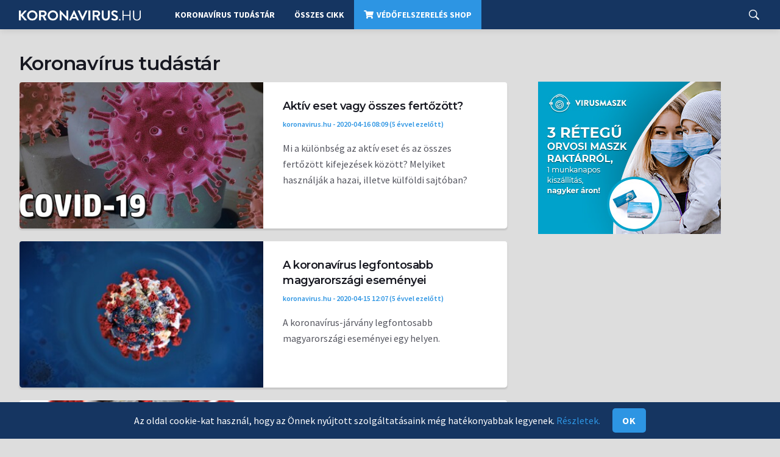

--- FILE ---
content_type: text/html; charset=UTF-8
request_url: https://koronavirus.hu/kategoria/koronavirus-tudastar?page=4&per-page=5
body_size: 5357
content:
<!DOCTYPE html>
<html lang="hu-HU">
    <head>
        <meta charset="UTF-8">
        <meta http-equiv="X-UA-Compatible" content="IE=edge">
        <meta name="viewport" content="width=device-width, initial-scale=1">
                <!-- iOS -->
<link rel="apple-touch-icon" sizes="57x57" href="/images/favicons/apple-icon-57x57.png">
<link rel="apple-touch-icon" sizes="60x60" href="/images/favicons/apple-icon-60x60.png">
<link rel="apple-touch-icon" sizes="72x72" href="/images/favicons/apple-icon-72x72.png">
<link rel="apple-touch-icon" sizes="76x76" href="/images/favicons/apple-icon-76x76.png">
<link rel="apple-touch-icon" sizes="114x114" href="/images/favicons/apple-icon-114x114.png">
<link rel="apple-touch-icon" sizes="120x120" href="/images/favicons/apple-icon-120x120.png">
<link rel="apple-touch-icon" sizes="144x144" href="/images/favicons/apple-icon-144x144.png">
<link rel="apple-touch-icon" sizes="152x152" href="/images/favicons/apple-icon-152x152.png">
<link rel="apple-touch-icon" sizes="180x180" href="/images/favicons/apple-icon-180x180.png">

<!-- generics -->
<link rel="icon" type="image/png" sizes="192x192" href="/images/favicons/android-icon-192x192.png">
<link rel="icon" type="image/png" sizes="32x32" href="/images/favicons/favicon-32x32.png">
<link rel="icon" type="image/png" sizes="96x96" href="/images/favicons/favicon-96x96.png">
<link rel="icon" type="image/png" sizes="16x16" href="/images/favicons/favicon-16x16.png">

<!-- Windows 8 IE 10-->
<meta name="msapplication-TileColor" content="#2D95E3">
<meta name="msapplication-TileImage" content="/images/favicons/ms-icon-144x144.png">
<meta name="theme-color" content="#2D95E3">        
<!--https://koronavirus.hu/kategoria/koronavirus-tudastar?page=4&per-page=5-->
        <link rel="shortcut icon" type="image/x-icon" href="https://koronavirus.hu/images/favicons/favicon.ico" id="favicon">
        <title>Koronavírus tudástár 4. oldal | Koronavirus.hu</title>
        <link rel="stylesheet" type="text/css" href="https://cdn.jsdelivr.net/npm/cookieconsent@3/build/cookieconsent.min.css" />
        <meta property="og:description" content="Alapvető információk a SARS-CoV-2 vírusról és a COVID-19 betegségről. 4. oldal">
<meta property="og:image" content="https://euimg.shardimage.com/WrMW4Gsj/s-b4:wDE-P4SlkD4c9oBHTNbtfn8aCN3AMT4_30/w:700/i/26">
<meta name="description" content="Alapvető információk a SARS-CoV-2 vírusról és a COVID-19 betegségről. 4. oldal">
<meta name="csrf-param" content="_csrf-frontend">
<meta name="csrf-token" content="72qoTez1Ii_bLQmDGyzFyF1kPcwCibDXBVRp0UZIX_KsR-t1tLBhSZ9MPNtURZyBGgdUv0PIyphzFz7pcRwYwg==">

<meta property="og:type" content="website">
<meta property="og:url" content="https://koronavirus.hu/kategoria/koronavirus-tudastar?page=4&amp;per-page=5">
<meta property="og:title" content="Koronavírus tudástár 4. oldal | Koronavirus.hu">
<meta property="og:site_name" content="Koronavirus.hu">
<link href="https://cdnjs.cloudflare.com/ajax/libs/font-awesome/5.12.1/css/all.min.css" rel="stylesheet">
<link href="/assets/2/2f6e92b064/5c7271c2/css/bootstrap.css" rel="stylesheet">
<link href="/assets/2/2f6e92b064/18f5c01b/css/deus.min.css" rel="stylesheet">
<link href="/assets/2/2f6e92b064/18f5c01b/css/font-icons.min.css" rel="stylesheet">
<link href="/assets/2/2f6e92b064/18f5c01b/css/cookie-consent.css" rel="stylesheet">
<link href="/assets/2/2f6e92b064/ecd639cf/css/sweetalert.css" rel="stylesheet">
<link href="/assets/2/2f6e92b064/54ab4c7a/css/default.css" rel="stylesheet">
<script src="https://www.googletagmanager.com/gtag/js?id=G-2F0NKJZXPH" async></script>
<script>  window.dataLayer = window.dataLayer || [];
  function gtag(){dataLayer.push(arguments);}
  gtag('js', new Date());
  gtag('config', 'G-2F0NKJZXPH');
</script>    </head>
    <body class=" style-default style-rounded">
        <!-- Google Tag Manager (noscript) -->
<noscript><iframe src="https://www.googletagmanager.com/ns.html?id=G-2F0NKJZXPH" height="0" width="0" style="display:none;visibility:hidden"></iframe></noscript>
<!-- End Google Tag Manager (noscript) -->        <div class="content-overlay"></div>
        
<!-- Sidenav -->
<header class="sidenav" id="sidenav">

    <!-- close -->
    <div class="sidenav__close">
        <button class="sidenav__close-button" id="sidenav__close-button" aria-label="close sidenav">
            <i class="ui-close sidenav__close-icon"></i>
        </button>
    </div>

    <!-- Nav -->
    <nav class="sidenav__menu-container">
        <div class="sidenav__logo">
            <a href="/"><img src="/images/logo-koronavirus_hu.svg" alt="Koronavirus.hu"></a>        </div>
        <ul class="sidenav__menu" role="menubar">
                            <li>
                    <a class="sidenav__menu-url" href="https://koronavirus.hu/kategoria/koronavirus-tudastar">Koronavírus tudástár</a>                </li>
                        <li>
                <a class="sidenav__menu-url" href="/osszes-cikk">Összes cikk</a>            </li>
            <li>
                <a class="sidenav__menu-url" href="https://virusmaszk.hu/?utm_source=koronavirus&amp;utm_campaign=virusmaszk&amp;utm_medium=link&amp;utm_content=shop" target="_blank"><i class="fas fa-shopping-cart"></i>Védőfelszerelés shop</a>            </li>
        </ul>
    </nav>

    <div class="socials sidenav__socials socials--rounded">
        <a class="social social-facebook" href="https://www.facebook.com/koronavirus.hu" aria-label="facebook" target="_blank"><i class="ui-facebook"></i></a>        <a class="social social-facebook-group" href="https://www.facebook.com/groups/koronavirusmagyarorszagon" aria-label="facebook-group" target="_blank"><img class="fb-group-img" src="/images/icons/facebook-group-icon.svg" alt=""></a>        <a class="social social-twitter" href="https://twitter.com/koronavirushu" aria-label="twitter" target="_blank"><i class="ui-twitter"></i></a>        <a class="social social-rss" href="/rss" aria-label="rss" target="_blank"><i class="ui-rss"></i></a>        <a class="social social-youtube" href="https://www.youtube.com/koronavirushungary" aria-label="youtube" target="_blank"><i class="ui-youtube"></i></a>        <a class="social social-linkedin" href="https://www.linkedin.com/company/koronavirus/" aria-label="linkedin" target="_blank"><i class="ui-linkedin"></i></a>        <a class="social social-tiktok" href="https://www.tiktok.com/@koronavirus.hu" aria-label="tiktok" target="_blank"><img class="tiktok-img" src="/images/icons/tiktok-icon.svg" alt=""></a>    </div>
</header> <!-- end sidenav -->        <main class="main oh" id="main">
            <!-- Navigation -->
<header class="nav">

    <div class="nav__holder nav--sticky">
        <div class="container relative">
            <div class="flex-parent">
                <!-- Side Menu Button -->
                <button class="nav-icon-toggle d-block d-lg-none" id="nav-icon-toggle" aria-label="Open side menu">
                    <span class="nav-icon-toggle__box">
                        <span class="nav-icon-toggle__inner"></span>
                    </span>
                </button>
                <!-- Logo -->
                <a class="navbar-logo" href="/"><img class="logo__img" src="/images/logo-koronavirus-white_hu.svg" srcset="/images/logo-koronavirus-white_hu.svg 1x, /images/logo-koronavirus-white_hu.svg 2x" alt="Koronavirus.hu"></a>                <!-- Nav-wrap -->
                <nav class="flex-child nav__wrap d-none d-lg-block">
                    <ul class="nav__menu">
                                                    <li>
                                <a href="https://koronavirus.hu/kategoria/koronavirus-tudastar">Koronavírus tudástár</a>                            </li>
                                                <li>
                            <a href="/osszes-cikk">Összes cikk</a>                        </li>
                        <li>
                            <a class="webshop-class" href="https://virusmaszk.hu/?utm_source=koronavirus&amp;utm_campaign=virusmaszk&amp;utm_medium=link&amp;utm_content=shop" target="_blank"><i class="fas fa-shopping-cart"></i>Védőfelszerelés shop</a>                        </li>
                    </ul> <!-- end menu -->
                </nav> <!-- end nav-wrap -->
                <!-- Nav Right -->
                <div class="nav__right">
                    <!-- Search -->
                    <div class="nav__right-item nav__search">
                        <a href="#" class="nav__search-trigger" id="nav__search-trigger">
                            <i class="ui-search nav__search-trigger-icon"></i>
                        </a>
                        <div class="nav__search-box" id="nav__search-box">
                            <form class="nav__search-form" id="nav-search" action="/kereses ">
                                <input type="text" name="term" id="nav-search-term" placeholder="Keresés..." class="nav__search-input" maxlength="50">
                                <button type="submit" class="search-button btn btn-lg btn-color btn-button">
                                    <i class="ui-search nav__search-icon"></i>
                                </button>
                            </form>
                        </div>
                    </div>
                </div> <!-- end nav right -->
            </div> <!-- end flex-parent -->
        </div> <!-- end container -->
    </div>
</header> <!-- end navigation -->

            <div class="d-block d-lg-none d-xl-none">
                <div class="container">
    <div class="trending-now">
        <span class="trending-now__label">
          <i class="fas fa-exclamation"></i>
        </span>
        <div class="newsticker marquee">
            <ul class="newsticker__list">
                <li class="newsticker__item"><a id="marquee" href="https://virusmaszk.hu/?utm_source=koronavirus&utm_campaign=virusmaszk&utm_medium=link&utm_content=shop" target='_blank' class="newsticker__item-url">Védőfelszerelés shop »</a></li>
            </ul>
        </div>
        <!--        <div class="newsticker-buttons">-->
        <!--            <button class="newsticker-button newsticker-button--prev" id="newsticker-button--prev" aria-label="next article"><i class="ui-arrow-left"></i></button>-->
        <!--            <button class="newsticker-button newsticker-button--next" id="newsticker-button--next" aria-label="previous article"><i class="ui-arrow-right"></i></button>-->
        <!--        </div>-->
    </div>
</div>            </div>
            <div class="container">
                            </div>

            

<div class="main-container container" id="main-container">
    <h1>Koronavírus tudástár</h1>
    <!-- Content -->
    <div class="row">
        <!-- Posts -->
        <div class="col-lg-8 blog__content mb-72">
            <section class="section">
                        <div id="w0" class="list-view">
<div data-key="293">
<article class="entry card post-list">
    <div class="entry__img-holder post-list__img-holder card__img-holder" style="background-image: url(https://euimg.shardimage.com/WrMW4Gsj/s-b4:Ttyjc_DD_RMNAVeNnv3BkDzsTVNO3KNz30/w:500_c:lfit/i/152)">
        <a class="thumb-url" href="https://koronavirus.hu/aktiv-eset-vagy-osszes-fertozott"></a>        <img class="entry_img d-none" src="https://euimg.shardimage.com/WrMW4Gsj/s-b4:Ttyjc_DD_RMNAVeNnv3BkDzsTVNO3KNz30/w:500_c:lfit/i/152" alt="Aktív eset vagy összes fertőzött?">    </div>

    <div class="entry__body post-list__body card__body">
        <div class="entry__header">
            <h2 class="entry__title">
                <a href="https://koronavirus.hu/aktiv-eset-vagy-osszes-fertozott">Aktív eset vagy összes fertőzött?</a>            </h2>
            <ul class="entry__meta after-tag">
                <li class="entry__meta-author no-hover no-text-transform">
                    koronavirus.hu - 2020-04-16 08:09 (5 évvel ezelőtt)                </li>
            </ul>
        </div>
        <div class="entry__excerpt">
            <p>Mi a különbség az aktív eset és az összes fertőzött kifejezések között? Melyiket használják a hazai, illetve külföldi sajtóban?</p>
        </div>
    </div>
</article>




</div>
<div data-key="279">
<article class="entry card post-list">
    <div class="entry__img-holder post-list__img-holder card__img-holder" style="background-image: url(https://euimg.shardimage.com/WrMW4Gsj/s-b4:MnayO6fcv1MvHmZpLiRmYYc7bWcydrI730/w:500_c:lfit/i/135)">
        <a class="thumb-url" href="https://koronavirus.hu/a-koronavirus-legfontosabb-magyarorszagi-esemenyei"></a>        <img class="entry_img d-none" src="https://euimg.shardimage.com/WrMW4Gsj/s-b4:MnayO6fcv1MvHmZpLiRmYYc7bWcydrI730/w:500_c:lfit/i/135" alt="A koronavírus legfontosabb magyarországi eseményei">    </div>

    <div class="entry__body post-list__body card__body">
        <div class="entry__header">
            <h2 class="entry__title">
                <a href="https://koronavirus.hu/a-koronavirus-legfontosabb-magyarorszagi-esemenyei">A koronavírus legfontosabb magyarországi eseményei</a>            </h2>
            <ul class="entry__meta after-tag">
                <li class="entry__meta-author no-hover no-text-transform">
                    koronavirus.hu - 2020-04-15 12:07 (5 évvel ezelőtt)                </li>
            </ul>
        </div>
        <div class="entry__excerpt">
            <p>A koronavírus-járvány legfontosabb magyarországi eseményei egy helyen.</p>
        </div>
    </div>
</article>




</div>
<div data-key="9">
<article class="entry card post-list">
    <div class="entry__img-holder post-list__img-holder card__img-holder" style="background-image: url(https://euimg.shardimage.com/WrMW4Gsj/s-b4:Zbn719ra-7Dl4StISxUt6Cel5atlufvX30/w:500_c:lfit/i/13)">
        <a class="thumb-url" href="https://koronavirus.hu/mit-kell-tudni-a-sars-cov-2-virusrol"></a>        <img class="entry_img d-none" src="https://euimg.shardimage.com/WrMW4Gsj/s-b4:Zbn719ra-7Dl4StISxUt6Cel5atlufvX30/w:500_c:lfit/i/13" alt="Mit kell tudni a SARS-CoV-2 vírusról?">    </div>

    <div class="entry__body post-list__body card__body">
        <div class="entry__header">
            <h2 class="entry__title">
                <a href="https://koronavirus.hu/mit-kell-tudni-a-sars-cov-2-virusrol">Mit kell tudni a SARS-CoV-2 vírusról?</a>            </h2>
            <ul class="entry__meta after-tag">
                <li class="entry__meta-author no-hover no-text-transform">
                    koronavirus.hu - 2020-04-14 16:20 (5 évvel ezelőtt)                </li>
            </ul>
        </div>
        <div class="entry__excerpt">
            <p>Az elmúlt időszakban nem telt el úgy nap, hogy ne hallottuk volna az alábbiakat: SARS-CoV-2, COVID-19, koronavírus, de pontosan mit is jelentenek ezek?</p>
        </div>
    </div>
</article>




</div>
<div data-key="10">
<article class="entry card post-list">
    <div class="entry__img-holder post-list__img-holder card__img-holder" style="background-image: url(https://euimg.shardimage.com/WrMW4Gsj/s-b4:0D2pJenwJvi1WKnJc5f8XvaBwovQPakl30/w:500_c:lfit/i/23)">
        <a class="thumb-url" href="https://koronavirus.hu/covid-19-a-legfontosabb-informaciok"></a>        <img class="entry_img d-none" src="https://euimg.shardimage.com/WrMW4Gsj/s-b4:0D2pJenwJvi1WKnJc5f8XvaBwovQPakl30/w:500_c:lfit/i/23" alt="COVID-19: A legfontosabb információk">    </div>

    <div class="entry__body post-list__body card__body">
        <div class="entry__header">
            <h2 class="entry__title">
                <a href="https://koronavirus.hu/covid-19-a-legfontosabb-informaciok">COVID-19: A legfontosabb információk</a>            </h2>
            <ul class="entry__meta after-tag">
                <li class="entry__meta-author no-hover no-text-transform">
                    koronavirus.hu - 2020-04-14 16:10 (5 évvel ezelőtt)                </li>
            </ul>
        </div>
        <div class="entry__excerpt">
            <p>Az elmúlt hónapokban a COVID-19 lett az egyik legkeresettebb kifejezés, ha Ön is több információt akar szerezni a témával kapcsolatban, olvassa el cikkünket.</p>
        </div>
    </div>
</article>




</div>
<div data-key="12">
<article class="entry card post-list">
    <div class="entry__img-holder post-list__img-holder card__img-holder" style="background-image: url(https://euimg.shardimage.com/WrMW4Gsj/s-b4:tFjIOHl0X8OKaA6tc19WJwPWgfK0WMg430/w:500_c:lfit/i/30)">
        <a class="thumb-url" href="https://koronavirus.hu/hogyan-vedekezhetunk-a-koronavirus-ellen"></a>        <img class="entry_img d-none" src="https://euimg.shardimage.com/WrMW4Gsj/s-b4:tFjIOHl0X8OKaA6tc19WJwPWgfK0WMg430/w:500_c:lfit/i/30" alt="Hogyan védekezhetünk a koronavírus ellen?">    </div>

    <div class="entry__body post-list__body card__body">
        <div class="entry__header">
            <h2 class="entry__title">
                <a href="https://koronavirus.hu/hogyan-vedekezhetunk-a-koronavirus-ellen">Hogyan védekezhetünk a koronavírus ellen?</a>            </h2>
            <ul class="entry__meta after-tag">
                <li class="entry__meta-author no-hover no-text-transform">
                    koronavirus.hu - 2020-04-14 15:00 (5 évvel ezelőtt)                </li>
            </ul>
        </div>
        <div class="entry__excerpt">
            <p>Megelőzéssel és gyakori kézmosással. Sokat segít, ha úgy tekintünk a kezünkre mintha fertőzött lenne. Akkor is kézmosás nélkül nyúlnánk bele a szemünkbe?</p>
        </div>
    </div>
</article>




</div>
<nav id="w1"><ul class="pagination"><li class="pagination__page prev"><a class="pagination__page" href="/kategoria/koronavirus-tudastar?page=3&amp;per-page=5" data-page="2"><i class="ui-arrow-left"></i></a></li>
<li class="pagination__page"><a class="pagination__page" href="/kategoria/koronavirus-tudastar?page=2&amp;per-page=5" data-page="1">2</a></li>
<li class="pagination__page"><a class="pagination__page" href="/kategoria/koronavirus-tudastar?page=3&amp;per-page=5" data-page="2">3</a></li>
<li class="pagination__page pagination__page pagination__page--current"><a class="pagination__page" href="/kategoria/koronavirus-tudastar?page=4&amp;per-page=5" data-page="3">4</a></li>
<li class="pagination__page"><a class="pagination__page" href="/kategoria/koronavirus-tudastar?page=5&amp;per-page=5" data-page="4">5</a></li>
<li class="pagination__page next"><a class="pagination__page" href="/kategoria/koronavirus-tudastar?page=5&amp;per-page=5" data-page="4"><i class="ui-arrow-right"></i></a></li></ul></nav></div>            </section>
        </div>

        <!-- Sidebar -->
        <aside class="col-lg-4 sidebar sidebar--right">
            <a href="https://virusmaszk.hu/?utm_source=koronavirus.hu&utm_campaign=virusmaszk&utm_medium=banner" target="_blank"><img src="/images/virusmaszk-300X250.jpg" alt="Virusmaszk"></a>
                                </aside>
    </div>
</div>

            
<!-- Footer -->
<footer class="footer footer--dark">
    <div class="container">
        <div class="footer__widgets">
            <div class="row">

                <div class="col-lg-3 col-md-6">
                    <aside class="widget widget-logo">
                        <a href="/"><img class="logo__img-big" src="/images/logo-koronavirus-white_hu.svg" srcset="/images/logo-koronavirus-white_hu.svg 1x, /images/logo-koronavirus-white_hu.svg 2x" alt="Koronavirus.hu"></a>                        <p class="copyright">
                            Hírek, információk a koronavírusról, hiteles forrásokból
                        </p>
                        <div class="socials socials--large socials--rounded mb-24">
                            <a class="social social-facebook" href="https://www.facebook.com/koronavirus.hu" aria-label="facebook" target="_blank"><i class="ui-facebook"></i></a>                            <a class="social social-facebook-group" href="https://www.facebook.com/groups/koronavirusmagyarorszagon" aria-label="facebook-group" target="_blank"><img class="fb-group-img" src="/images/icons/facebook-group-icon.svg" alt=""></a>                            <a class="social social-twitter" href="https://twitter.com/koronavirushu" aria-label="twitter" target="_blank"><i class="ui-twitter"></i></a>                            <a class="social social-rss" href="/rss" aria-label="rss" target="_blank"><i class="ui-rss"></i></a>                            <a class="social social-youtube" href="https://www.youtube.com/koronavirushungary" aria-label="youtube" target="_blank"><i class="ui-youtube"></i></a>                            <a class="social social-linkedin" href="https://www.linkedin.com/company/koronavirus/" aria-label="linkedin" target="_blank"><i class="ui-linkedin"></i></a>                            <a class="social social-tiktok" href="https://www.tiktok.com/@koronavirus.hu" aria-label="tiktok" target="_blank"><img class="tiktok-img" src="/images/icons/tiktok-icon.svg" alt=""></a>                            <a class="social social-instagram" href="https://www.instagram.com/koronavirus.hu/" aria-label="instagram" target="_blank"><i class="ui-instagram"></i></a>
                        </div>
                    </aside>
                </div>

                <div class="col-lg-4 col-md-6">
                    <aside class="widget widget_nav_menu">
                        <h4 class="widget-title">Rólunk</h4>
                        <ul>
                            <li><a href="/impresszum">Impresszum</a></li>
                            <li><a href="/cookie-szabalyzat">Cookie szabályzat</a></li>
                            <li><a href="/adatkezelesi-tajekoztato">Adatkezelési tájékoztató</a></li>
                            <li><a href="/felhasznalasi-feltetelek">Felhasználási feltételek</a></li>
                            <li><a href="/a-koronavirushu-rol">A koronavirus.hu-ról</a></li>
                            <li><a href="/kapcsolat">Kapcsolat</a></li>
                        </ul>
                    </aside>
                </div>
                <div class="col-lg-4 col-md-6">
                    <aside class="widget widget_nav_menu">
                        <h4 class="widget-title">Nyilatkozat</h4>
                        <p style="font-size: 16px;">A koronavirus.hu oldal célja ellenőrzött, hiteles információk összegyűjtése a koronavírus-járvánnyal kapcsolatban. 
                        Oldalunk nem azonos a Miniszterelnöki Kabinetiroda (1014 Budapest, Színház utca 1.) által kiadott, 
                        www.koronavirus.gov.hu internetes honlappal. <a href="/a-koronavirushu-rol" target="_blank">Bővebb információ »</a></p>
                    </aside>
                </div>


                <div class="col-lg-5 col-md-6">
                                    </div>

            </div>
        </div>
    </div> <!-- end container -->
</footer> <!-- end footer -->
<div class="footer-bottom pt-3 pb-3 text-center copyright-text">
    <div class="container">
        <p class="mb-0">©2026 <a href="/">Koronavirus.hu</a> Minden jog fenntartva!</p>
    </div>
</div>

            <div id="back-to-top">
                <a href="#top" aria-label="Go to top"><i class="ui-arrow-up"></i></a>
            </div>
        </main>
                <script src="https://unpkg.com/ionicons@5.0.0/dist/ionicons.js"></script>
        
<div class="cookie-consent">
    <div class="cookie-text">
        Az oldal cookie-kat használ, hogy az Önnek nyújtott szolgáltatásaink még hatékonyabbak legyenek. <a href="/cookie-szabalyzat">Részletek.</a>    </div>
    <div class="button-wrap">
        <button type="button" id="cookie-consent-accept" class="btn btn-primary cookie-btn">Ok</button>    </div>
</div>


        <script src="/assets/2/2f6e92b064/95fd8fc9/jquery.js"></script>
<script src="/assets/2/2f6e92b064/27f4c3a4/yii.js"></script>
<script src="/assets/2/2f6e92b064/5c7271c2/js/bootstrap.bundle.js"></script>
<script src="/assets/2/2f6e92b064/a62c010d/javascripts/md5.js"></script>
<script src="/assets/2/2f6e92b064/a62c010d/javascripts/wwdh.js"></script>
<script src="/assets/2/2f6e92b064/18f5c01b/js-dist/vendor.min.js"></script>
<script src="/assets/2/2f6e92b064/18f5c01b/js-dist/app.min.js"></script>
<script src="/assets/2/2f6e92b064/ecd639cf/js/sweetalert-dev.js"></script>
<script src="/assets/2/2f6e92b064/54ab4c7a/js/default.js"></script>
<script>jQuery(function ($) {

    $('#nav-search').submit(function () {
        var term = $.trim($('#nav-search-term').val());
        if (term.length >= 3) {
            return true;
        } else {
            swal({
                title: "",
                text: "Kérjük minimum 3 karaktert adjon meg",
                icon: "error"
            });
            return false;
        }

    });

});</script>    </body>
</html>


--- FILE ---
content_type: text/css;charset=UTF-8
request_url: https://koronavirus.hu/assets/2/2f6e92b064/18f5c01b/css/cookie-consent.css
body_size: 202
content:
/*
To change this license header, choose License Headers in Project Properties.
To change this template file, choose Tools | Templates
and open the template in the editor.
*/
/* 
    Created on : 2020. júl. 29., 9:44:01
    Author     : hejjagyorgy
*/

div.cookie-consent {
    background-color: #153561;
}

button.cookie-btn {
    background-color: #2D95E3;
    padding: 0.5rem 1rem;
    font-size: 16px;
}

.cookie-btn:hover {
    background-color: #277ebf;
}

div.cookie-text {
    color: #fff;
    font-size: 16px;
}

.cookie-text a {
    transition: 0.15s;
}

.cookie-text a:hover{
    color: #fff;
}

--- FILE ---
content_type: image/svg+xml
request_url: https://koronavirus.hu/images/icons/facebook-group-icon.svg
body_size: 3315
content:
<?xml version="1.0" encoding="utf-8"?>
<!-- Generator: Adobe Illustrator 23.1.1, SVG Export Plug-In . SVG Version: 6.00 Build 0)  -->
<svg version="1.1" id="icon" xmlns="http://www.w3.org/2000/svg" xmlns:xlink="http://www.w3.org/1999/xlink" x="0px" y="0px"
	 viewBox="0 0 198.4 198.4" style="enable-background:new 0 0 198.4 198.4;" xml:space="preserve">
<style type="text/css">
	.st0{fill:#4C76BE;}
	.st1{fill:#FFFFFF;}
</style>
<g>
	<circle class="st0" cx="99.2" cy="99.2" r="99.2"/>
	<g>
		<g>
			<path class="st1" d="M125.8,107.9c1.7,0.7,3.3,1.4,5,2.1c0.8,0.3,1.1,0.9,1.3,1.7c0.4,1.9,0.1,3.8-0.4,5.6
				c-0.3,1.4-1,1.9-2.4,2.1c-0.4,0.1-0.8,0.3-1.2,0.6c-0.3,0.2-0.6,0.5-0.9,0.8c3.5,1.5,7,3.1,10.6,4.9c1.7,0.9,3.2,2,4.5,3.3
				l1.2,1.2v5.8c9.3,0,18.6,0,28,0c-0.8-5.3-4-8.4-8.9-10.2c-3.2-1.2-6.3-2.5-9.4-3.9c-0.9-0.4-1.5-1.3-2.3-1.9
				c-0.3-0.3-0.8-0.5-1.2-0.6c-1.4-0.2-2.1-0.7-2.4-2.1c-0.4-1.8-0.8-3.7-0.4-5.6c0.2-0.8,0.5-1.4,1.3-1.7c1.7-0.7,3.4-1.4,5-2.1
				c1.3-0.5,1.3-1,0.9-2.3c-1.4-4.1-2.5-8.2-2.9-12.6c-0.2-2.8-0.2-5.6-0.8-8.3h-0.1c-0.1-0.3-0.1-0.5-0.2-0.8
				c-1.2-4.8-6.3-7.4-10.6-7.7c0,0-0.1,0-0.1,0c-0.3,0-0.6,0-1,0c-1.8,0.3-3.3,1.4-5,1.9c-2.2,0.7-3.6,2.7-4.5,4.9
				c-1.2,3.2-1,6.5-1.2,9.8c-0.3,4.4-1.4,8.5-2.9,12.6C124.5,106.9,124.6,107.3,125.8,107.9z"/>
			<path class="st1" d="M56.8,130.3l1.3-1.2c1.2-1.1,2.6-2.1,4.5-3.1l1.3-0.7c1.9-1,3.7-2,5.6-2.9c1-0.5,2.1-0.9,3.1-1.3
				c-0.2-0.6-0.4-1.2-0.6-1.8c-0.2-0.8-0.4-1.6-1.4-1.8c-0.3-0.1-0.6-0.5-0.6-0.8c-0.2-1.5-0.4-3-0.5-4.5c0-0.3,0.1-0.7,0.4-1
				c1.3-1.5,2.1-3.2,2.3-5.1c0.2-1,0.7-1.9,1-2.9c0.4-1.3,0.7-2.6,1-3.9c0.1-0.5,0-1,0.1-1.5c0.1-0.7,0.1-1.3-0.8-1.5
				c-0.2-0.1-0.4-0.6-0.4-1c0-2.1,0-4.2,0-6.3c0-1.3,0-2.6-0.1-3.9c-0.2-2.5-1.6-4.2-3.5-5.7c-2.7-2.2-5.7-4.2-9.1-4
				c-0.1,0-0.1,0-0.2,0c-0.1,0-0.1,0-0.2,0c-3.4-0.3-6.4,1.8-9.1,4c-1.8,1.5-3.3,3.2-3.5,5.7c-0.1,1.3-0.1,2.6-0.1,3.9
				c0,2.1,0,4.2,0,6.3c0,0.3-0.2,0.9-0.4,1c-0.9,0.3-0.9,0.8-0.8,1.5c0.1,0.5,0,1,0.1,1.5c0.3,1.3,0.6,2.6,1,3.9
				c0.3,1,0.8,1.9,1,2.9c0.3,2,1,3.7,2.4,5.1c0.2,0.3,0.4,0.7,0.4,1c-0.1,1.5-0.3,3-0.5,4.5c0,0.3-0.4,0.7-0.6,0.8
				c-1,0.2-1.2,1-1.4,1.8c-0.3,1-0.7,2.1-1.1,3.1c-0.1,0.3-0.4,0.6-0.7,0.8c-1.8,0.8-3.6,1.5-5.4,2.2c-1.9,0.8-3.8,1.6-5.7,2.5
				c-1.9,0.9-3.8,2-5.7,3c-1.1,0.6-2.2,1.3-3,2.1v3.3c10,0,19.9,0,29.9,0L56.8,130.3L56.8,130.3L56.8,130.3L56.8,130.3z"/>
		</g>
		<path class="st1" d="M136,129.5c-6.6-3.4-13.4-6.2-20.2-8.8c-0.5-0.2-1.1-0.6-1.3-1c-0.6-1.2-0.9-2.5-1.3-3.9
			c-0.3-0.8-0.5-1.6-1.4-2c-0.2-0.1-0.5-0.6-0.5-0.9c0-3-0.6-6.2,1.6-8.8c0.1-0.1,0.1-0.2,0.1-0.3c1.2-2.6,1.4-5.7,3.1-8.1
			c0-0.1,0-0.1,0.1-0.2c0.2-1.9,0.4-3.7,0.6-5.6c0-0.2-0.2-0.6-0.4-0.7c-0.9-0.3-0.9-1.1-0.9-1.8c0-3.7,0-7.3,0-11
			c0-2.1-0.6-4-2.2-5.5c-1.8-1.6-3.7-3.2-5.6-4.8c-0.9-0.8-1-1.4-0.1-2.2c0.4-0.4,0.9-0.6,1.3-0.9c-0.1-0.1-0.2-0.3-0.3-0.4
			c-0.6,0-1.2-0.1-1.7,0c-2.1,0.3-4.2,0.6-6.2,1.1c-3.9,0.9-7.7,2.1-10.9,4.8c-2.2,1.8-3.9,3.9-4.1,6.8c-0.1,1.5-0.1,3.1-0.1,4.6
			c0,2.5,0,5,0,7.5c0,0.4-0.2,1.1-0.5,1.2c-1,0.3-1,1-0.9,1.8c0.1,0.6,0,1.2,0.1,1.8c0.4,1.6,0.7,3.1,1.2,4.7c0.3,1.2,1,2.2,1.2,3.4
			c0.4,2.3,1.2,4.4,2.8,6.1c0.3,0.3,0.5,0.8,0.4,1.2c-0.1,1.8-0.3,3.6-0.6,5.4c-0.1,0.4-0.4,0.9-0.7,0.9c-1.2,0.3-1.4,1.2-1.7,2.1
			c-0.4,1.2-0.8,2.5-1.3,3.7c-0.1,0.4-0.5,0.8-0.9,0.9c-2.1,0.9-4.3,1.8-6.4,2.7c-2.3,1-4.6,1.9-6.8,2.9c-2.3,1.1-4.5,2.3-6.8,3.5
			c-1.3,0.7-2.6,1.5-3.6,2.5v3.9c26.1,0,52.3,0,78.4,0V132C138.4,131,137.3,130.1,136,129.5z"/>
	</g>
</g>
</svg>


--- FILE ---
content_type: image/svg+xml
request_url: https://koronavirus.hu/images/icons/tiktok-icon.svg
body_size: 2867
content:
<?xml version="1.0" encoding="utf-8"?>
<!-- Generator: Adobe Illustrator 23.1.1, SVG Export Plug-In . SVG Version: 6.00 Build 0)  -->
<svg version="1.1" id="icon" xmlns="http://www.w3.org/2000/svg" xmlns:xlink="http://www.w3.org/1999/xlink" x="0px" y="0px"
	 viewBox="0 0 198.4 198.4" style="enable-background:new 0 0 198.4 198.4;" xml:space="preserve">
<style type="text/css">
	.st0{fill:#FF0B53;}
	.st1{fill:#00F0E9;}
	.st2{fill:#FFFFFF;}
</style>
<g>
	<circle cx="99.2" cy="99.2" r="99.2"/>
	<g>
		<g>
			<path class="st0" d="M140.5,67c-11.6,0-21-9.4-21-21h-15.8v61.1c0,7.1-5.8,12.9-12.9,12.9c-7.1,0-12.9-5.8-12.9-12.9
				c0-7.1,5.8-12.9,12.9-12.9c1.3,0,2.8,0.2,4,0.6V78.7c-1.3-0.2-2.7-0.3-4-0.3c-15.8,0-28.7,12.8-28.7,28.7
				c0,15.8,12.8,28.7,28.7,28.7c15.8,0,28.7-12.8,28.7-28.7V74.7c5.7,4.7,13.1,7.5,21,7.5V67z"/>
			<path class="st1" d="M136.1,62.6c-11.6,0-21-9.4-21-21H99.2v61.1c0,7.1-5.8,12.9-12.9,12.9c-7.1,0-12.9-5.8-12.9-12.9
				c0-7.1,5.8-12.9,12.9-12.9c1.3,0,2.8,0.2,4,0.6V74.2c-1.3-0.2-2.7-0.3-4-0.3c-15.8,0-28.7,12.8-28.7,28.7
				c0,15.8,12.8,28.7,28.7,28.7c15.8,0,28.7-12.8,28.7-28.7V70.3c5.7,4.7,13.1,7.5,21,7.5V62.6z"/>
			<path class="st2" d="M136.1,66.5c-5.1-1.1-9.5-4-12.5-8.1c-4.1-3-7-7.4-8.1-12.5h-11.8v61.1c0,7.1-5.8,12.9-12.9,12.9
				c-4.7,0-8.8-2.5-11.1-6.3c-3.8-2.2-6.3-6.4-6.3-11.1c0-7.1,5.8-12.9,12.9-12.9c1.3,0,2.8,0.2,4,0.6V78.4
				c-15.6,0.2-28.2,13-28.2,28.6c0,6.8,2.4,13,6.3,17.9c4.9,3.9,11.1,6.3,17.9,6.3c15.8,0,28.7-12.8,28.7-28.7V70.3
				c5.7,4.7,13.1,7.5,21,7.5V66.5z"/>
		</g>
		<polygon class="st2" points="57.7,139.6 71.6,139.6 70.3,143.5 66.7,143.5 66.7,158.1 62.2,158.1 62.2,143.5 57.7,143.5 		"/>
		<polygon class="st2" points="94.6,139.6 108.5,139.6 107.2,143.5 103.6,143.5 103.6,158.1 99.1,158.1 99.1,143.5 94.6,143.5 		"/>
		<rect x="72.4" y="145.7" class="st2" width="4.6" height="12.4"/>
		<circle class="st2" cx="74.7" cy="141.6" r="2.3"/>
		<polygon class="st2" points="87.5,149.4 87.4,149.3 93.1,143.5 87.6,143.5 83.4,147.7 83.4,139.6 78.8,139.6 78.8,158.1 
			83.4,158.1 83.4,153.5 84.6,152.2 84.6,152.2 88.8,158.1 93.8,158.1 		"/>
		<polygon class="st2" points="135,149.4 134.9,149.3 140.6,143.5 135.1,143.5 130.9,147.7 130.9,139.6 126.4,139.6 126.4,158.1 
			130.9,158.1 130.9,153.5 132.1,152.2 132.1,152.2 136.3,158.1 141.3,158.1 		"/>
		<path class="st2" d="M116,142.9c-4.3,0-7.8,3.5-7.8,7.8c0,4.3,3.5,7.8,7.8,7.8c4.3,0,7.8-3.5,7.8-7.8
			C123.7,146.3,120.3,142.9,116,142.9z M116,154.5c-2.1,0-3.8-1.7-3.8-3.8c0-2.1,1.7-3.8,3.8-3.8c2.1,0,3.8,1.7,3.8,3.8
			C119.8,152.8,118.1,154.5,116,154.5z"/>
		<g>
			<path class="st1" d="M108.2,150.6c0-4,3.1-7.4,7-7.7c-0.3,0-0.5,0-0.8,0c-4.3,0-7.8,3.5-7.8,7.8c0,4.3,3.5,7.8,7.8,7.8
				c0.3,0,0.5,0,0.8,0C111.3,158,108.2,154.7,108.2,150.6z"/>
		</g>
		<g>
			<path class="st0" d="M117.2,142.9c-0.2,0-0.4,0-0.6,0c4,0.3,7.2,3.7,7.2,7.8c0,4.1-3.2,7.4-7.2,7.8c0.2,0,0.4,0,0.6,0
				c4.3,0,7.8-3.5,7.8-7.8C125,146.3,121.5,142.9,117.2,142.9z"/>
		</g>
	</g>
</g>
</svg>


--- FILE ---
content_type: image/svg+xml
request_url: https://koronavirus.hu/images/logo-koronavirus_hu.svg
body_size: 4278
content:
<svg id="logo" xmlns="http://www.w3.org/2000/svg" viewBox="0 0 531.5 45.68"><defs><style>.cls-1{fill:#222;}</style></defs><title>logo-koronavirus_hu</title><path class="cls-1" d="M72.48,75.39A1.51,1.51,0,0,1,74,73.87h5.59a1.55,1.55,0,0,1,1.52,1.52V92.52l16-18a1.52,1.52,0,0,1,1.2-.63h6.35a1.35,1.35,0,0,1,1,2.28L89.1,94.81l17.77,21.25a1.39,1.39,0,0,1-1.14,2.22H98.81a1.38,1.38,0,0,1-1.14-.44L81.11,97.41v19.35a1.55,1.55,0,0,1-1.52,1.52H74a1.51,1.51,0,0,1-1.52-1.52Z" transform="translate(-72.48 -73.24)"/><path class="cls-1" d="M130.79,73.24A22.84,22.84,0,1,1,108,96.14,22.79,22.79,0,0,1,130.79,73.24Zm0,37.43a14.6,14.6,0,1,0-14.53-14.53A14.63,14.63,0,0,0,130.79,110.67Z" transform="translate(-72.48 -73.24)"/><path class="cls-1" d="M160.36,75.08a1.2,1.2,0,0,1,1.2-1.21h18.15a13.74,13.74,0,0,1,13.83,13.64c0,5.84-3.87,10.6-9.39,12.82l8.69,16.11a1.2,1.2,0,0,1-1.08,1.84H185.1a1.11,1.11,0,0,1-1-.57l-8.43-16.81H168.6v16.18a1.24,1.24,0,0,1-1.2,1.2h-5.84a1.2,1.2,0,0,1-1.2-1.2Zm18.65,19a6.46,6.46,0,0,0,6.28-6.47A6.32,6.32,0,0,0,179,81.48H168.67V94.11Z" transform="translate(-72.48 -73.24)"/><path class="cls-1" d="M220.63,73.24a22.84,22.84,0,1,1-22.78,22.9A22.79,22.79,0,0,1,220.63,73.24Zm0,37.43A14.6,14.6,0,1,0,206.1,96.14,14.63,14.63,0,0,0,220.63,110.67Z" transform="translate(-72.48 -73.24)"/><path class="cls-1" d="M250.2,74.38a1.19,1.19,0,0,1,1.2-1.14H253l26.39,28h.07V75.08a1.2,1.2,0,0,1,1.2-1.21h5.84a1.25,1.25,0,0,1,1.2,1.21v42.7a1.19,1.19,0,0,1-1.2,1.14H285L258.44,89.79h-.06v27.29a1.2,1.2,0,0,1-1.2,1.2H251.4a1.24,1.24,0,0,1-1.2-1.2Z" transform="translate(-72.48 -73.24)"/><path class="cls-1" d="M291.88,116.63l19.73-42.7a1.14,1.14,0,0,1,1.08-.69h.64a1.09,1.09,0,0,1,1.08.69L334,116.63a1.12,1.12,0,0,1-1.08,1.65h-5.52a1.82,1.82,0,0,1-1.84-1.27l-3.11-6.85h-19L300.32,117a1.9,1.9,0,0,1-1.84,1.27H293A1.12,1.12,0,0,1,291.88,116.63Zm27.41-13.51-6.34-14h-.19l-6.22,14Z" transform="translate(-72.48 -73.24)"/><path class="cls-1" d="M329.25,75.52a1.12,1.12,0,0,1,1.08-1.65h6.47a1.17,1.17,0,0,1,1.08.7l12.18,27.28h.45l12.18-27.28a1.17,1.17,0,0,1,1.08-.7h6.47a1.12,1.12,0,0,1,1.08,1.65l-19.67,42.7a1.15,1.15,0,0,1-1.08.7h-.63a1.15,1.15,0,0,1-1.08-.7Z" transform="translate(-72.48 -73.24)"/><path class="cls-1" d="M375.51,75.08a1.25,1.25,0,0,1,1.2-1.21h5.9a1.25,1.25,0,0,1,1.21,1.21v42a1.25,1.25,0,0,1-1.21,1.2h-5.9a1.24,1.24,0,0,1-1.2-1.2Z" transform="translate(-72.48 -73.24)"/><path class="cls-1" d="M393.78,75.08a1.21,1.21,0,0,1,1.2-1.21h18.15A13.74,13.74,0,0,1,427,87.51c0,5.84-3.87,10.6-9.39,12.82l8.69,16.11a1.2,1.2,0,0,1-1.08,1.84h-6.66a1.08,1.08,0,0,1-1-.57l-8.44-16.81h-7v16.18a1.25,1.25,0,0,1-1.21,1.2H395a1.2,1.2,0,0,1-1.2-1.2Zm18.65,19a6.46,6.46,0,0,0,6.28-6.47,6.32,6.32,0,0,0-6.28-6.16H402.09V94.11Z" transform="translate(-72.48 -73.24)"/><path class="cls-1" d="M433.81,75.08A1.25,1.25,0,0,1,435,73.87h6a1.21,1.21,0,0,1,1.2,1.21v26c0,5.39,3.68,9.64,9.2,9.64s9.26-4.25,9.26-9.58v-26a1.21,1.21,0,0,1,1.21-1.21h6a1.25,1.25,0,0,1,1.2,1.21v26.39a17.67,17.67,0,0,1-35.34,0Z" transform="translate(-72.48 -73.24)"/><path class="cls-1" d="M475.88,112.06l2.28-3.93a1.47,1.47,0,0,1,2.16-.44c.32.19,5.46,3.93,9.58,3.93,3.3,0,5.77-2.16,5.77-4.88,0-3.24-2.72-5.46-8.05-7.62-6-2.41-11.93-6.22-11.93-13.7,0-5.65,4.19-12.18,14.27-12.18a22.36,22.36,0,0,1,12.69,4.25,1.56,1.56,0,0,1,.38,2.09l-2.41,3.62a1.67,1.67,0,0,1-2.22.76c-.51-.32-5.33-3.49-8.82-3.49S484,82.88,484,84.91c0,3,2.35,5,7.49,7.11,6.15,2.47,13.26,6.15,13.26,14.34,0,6.53-5.65,12.56-14.6,12.56-8,0-12.69-3.75-13.95-5C475.62,113.4,475.31,113.08,475.88,112.06Z" transform="translate(-72.48 -73.24)"/><path class="cls-1" d="M512.68,111.68a3.57,3.57,0,0,1,3.61,3.62,3.61,3.61,0,0,1-3.61,3.62,3.66,3.66,0,0,1-3.62-3.62A3.62,3.62,0,0,1,512.68,111.68Z" transform="translate(-72.48 -73.24)"/><path class="cls-1" d="M524,75.08a1.25,1.25,0,0,1,1.2-1.21h2.47a1.21,1.21,0,0,1,1.21,1.21V93.6h25.76V75.08a1.21,1.21,0,0,1,1.2-1.21h2.48a1.25,1.25,0,0,1,1.2,1.21v42a1.24,1.24,0,0,1-1.2,1.2h-2.48a1.2,1.2,0,0,1-1.2-1.2V97.85H528.92v19.23a1.21,1.21,0,0,1-1.21,1.2h-2.47a1.24,1.24,0,0,1-1.2-1.2Z" transform="translate(-72.48 -73.24)"/><path class="cls-1" d="M570.35,75.08a1.25,1.25,0,0,1,1.21-1.21H574a1.2,1.2,0,0,1,1.2,1.21v26.45c0,7.24,4.51,12.88,11.93,12.88s12.06-5.52,12.06-12.75V75.08a1.2,1.2,0,0,1,1.2-1.21h2.41A1.25,1.25,0,0,1,604,75.08v26.83c0,9.65-6.85,17-16.88,17s-16.75-7.36-16.75-17Z" transform="translate(-72.48 -73.24)"/></svg>

--- FILE ---
content_type: image/svg+xml
request_url: https://koronavirus.hu/images/logo-koronavirus-white_hu.svg
body_size: 4278
content:
<svg id="logo" xmlns="http://www.w3.org/2000/svg" viewBox="0 0 531.5 45.68"><defs><style>.cls-1{fill:#fff;}</style></defs><title>logo-koronavirus_hu</title><path class="cls-1" d="M72.48,75.39A1.51,1.51,0,0,1,74,73.87h5.59a1.55,1.55,0,0,1,1.52,1.52V92.52l16-18a1.52,1.52,0,0,1,1.2-.63h6.35a1.35,1.35,0,0,1,1,2.28L89.1,94.81l17.77,21.25a1.39,1.39,0,0,1-1.14,2.22H98.81a1.38,1.38,0,0,1-1.14-.44L81.11,97.41v19.35a1.55,1.55,0,0,1-1.52,1.52H74a1.51,1.51,0,0,1-1.52-1.52Z" transform="translate(-72.48 -73.24)"/><path class="cls-1" d="M130.79,73.24A22.84,22.84,0,1,1,108,96.14,22.79,22.79,0,0,1,130.79,73.24Zm0,37.43a14.6,14.6,0,1,0-14.53-14.53A14.63,14.63,0,0,0,130.79,110.67Z" transform="translate(-72.48 -73.24)"/><path class="cls-1" d="M160.36,75.08a1.2,1.2,0,0,1,1.2-1.21h18.15a13.74,13.74,0,0,1,13.83,13.64c0,5.84-3.87,10.6-9.39,12.82l8.69,16.11a1.2,1.2,0,0,1-1.08,1.84H185.1a1.11,1.11,0,0,1-1-.57l-8.43-16.81H168.6v16.18a1.24,1.24,0,0,1-1.2,1.2h-5.84a1.2,1.2,0,0,1-1.2-1.2Zm18.65,19a6.46,6.46,0,0,0,6.28-6.47A6.32,6.32,0,0,0,179,81.48H168.67V94.11Z" transform="translate(-72.48 -73.24)"/><path class="cls-1" d="M220.63,73.24a22.84,22.84,0,1,1-22.78,22.9A22.79,22.79,0,0,1,220.63,73.24Zm0,37.43A14.6,14.6,0,1,0,206.1,96.14,14.63,14.63,0,0,0,220.63,110.67Z" transform="translate(-72.48 -73.24)"/><path class="cls-1" d="M250.2,74.38a1.19,1.19,0,0,1,1.2-1.14H253l26.39,28h.07V75.08a1.2,1.2,0,0,1,1.2-1.21h5.84a1.25,1.25,0,0,1,1.2,1.21v42.7a1.19,1.19,0,0,1-1.2,1.14H285L258.44,89.79h-.06v27.29a1.2,1.2,0,0,1-1.2,1.2H251.4a1.24,1.24,0,0,1-1.2-1.2Z" transform="translate(-72.48 -73.24)"/><path class="cls-1" d="M291.88,116.63l19.73-42.7a1.14,1.14,0,0,1,1.08-.69h.64a1.09,1.09,0,0,1,1.08.69L334,116.63a1.12,1.12,0,0,1-1.08,1.65h-5.52a1.82,1.82,0,0,1-1.84-1.27l-3.11-6.85h-19L300.32,117a1.9,1.9,0,0,1-1.84,1.27H293A1.12,1.12,0,0,1,291.88,116.63Zm27.41-13.51-6.34-14h-.19l-6.22,14Z" transform="translate(-72.48 -73.24)"/><path class="cls-1" d="M329.25,75.52a1.12,1.12,0,0,1,1.08-1.65h6.47a1.17,1.17,0,0,1,1.08.7l12.18,27.28h.45l12.18-27.28a1.17,1.17,0,0,1,1.08-.7h6.47a1.12,1.12,0,0,1,1.08,1.65l-19.67,42.7a1.15,1.15,0,0,1-1.08.7h-.63a1.15,1.15,0,0,1-1.08-.7Z" transform="translate(-72.48 -73.24)"/><path class="cls-1" d="M375.51,75.08a1.25,1.25,0,0,1,1.2-1.21h5.9a1.25,1.25,0,0,1,1.21,1.21v42a1.25,1.25,0,0,1-1.21,1.2h-5.9a1.24,1.24,0,0,1-1.2-1.2Z" transform="translate(-72.48 -73.24)"/><path class="cls-1" d="M393.78,75.08a1.21,1.21,0,0,1,1.2-1.21h18.15A13.74,13.74,0,0,1,427,87.51c0,5.84-3.87,10.6-9.39,12.82l8.69,16.11a1.2,1.2,0,0,1-1.08,1.84h-6.66a1.08,1.08,0,0,1-1-.57l-8.44-16.81h-7v16.18a1.25,1.25,0,0,1-1.21,1.2H395a1.2,1.2,0,0,1-1.2-1.2Zm18.65,19a6.46,6.46,0,0,0,6.28-6.47,6.32,6.32,0,0,0-6.28-6.16H402.09V94.11Z" transform="translate(-72.48 -73.24)"/><path class="cls-1" d="M433.81,75.08A1.25,1.25,0,0,1,435,73.87h6a1.21,1.21,0,0,1,1.2,1.21v26c0,5.39,3.68,9.64,9.2,9.64s9.26-4.25,9.26-9.58v-26a1.21,1.21,0,0,1,1.21-1.21h6a1.25,1.25,0,0,1,1.2,1.21v26.39a17.67,17.67,0,0,1-35.34,0Z" transform="translate(-72.48 -73.24)"/><path class="cls-1" d="M475.88,112.06l2.28-3.93a1.47,1.47,0,0,1,2.16-.44c.32.19,5.46,3.93,9.58,3.93,3.3,0,5.77-2.16,5.77-4.88,0-3.24-2.72-5.46-8.05-7.62-6-2.41-11.93-6.22-11.93-13.7,0-5.65,4.19-12.18,14.27-12.18a22.36,22.36,0,0,1,12.69,4.25,1.56,1.56,0,0,1,.38,2.09l-2.41,3.62a1.67,1.67,0,0,1-2.22.76c-.51-.32-5.33-3.49-8.82-3.49S484,82.88,484,84.91c0,3,2.35,5,7.49,7.11,6.15,2.47,13.26,6.15,13.26,14.34,0,6.53-5.65,12.56-14.6,12.56-8,0-12.69-3.75-13.95-5C475.62,113.4,475.31,113.08,475.88,112.06Z" transform="translate(-72.48 -73.24)"/><path class="cls-1" d="M512.68,111.68a3.57,3.57,0,0,1,3.61,3.62,3.61,3.61,0,0,1-3.61,3.62,3.66,3.66,0,0,1-3.62-3.62A3.62,3.62,0,0,1,512.68,111.68Z" transform="translate(-72.48 -73.24)"/><path class="cls-1" d="M524,75.08a1.25,1.25,0,0,1,1.2-1.21h2.47a1.21,1.21,0,0,1,1.21,1.21V93.6h25.76V75.08a1.21,1.21,0,0,1,1.2-1.21h2.48a1.25,1.25,0,0,1,1.2,1.21v42a1.24,1.24,0,0,1-1.2,1.2h-2.48a1.2,1.2,0,0,1-1.2-1.2V97.85H528.92v19.23a1.21,1.21,0,0,1-1.21,1.2h-2.47a1.24,1.24,0,0,1-1.2-1.2Z" transform="translate(-72.48 -73.24)"/><path class="cls-1" d="M570.35,75.08a1.25,1.25,0,0,1,1.21-1.21H574a1.2,1.2,0,0,1,1.2,1.21v26.45c0,7.24,4.51,12.88,11.93,12.88s12.06-5.52,12.06-12.75V75.08a1.2,1.2,0,0,1,1.2-1.21h2.41A1.25,1.25,0,0,1,604,75.08v26.83c0,9.65-6.85,17-16.88,17s-16.75-7.36-16.75-17Z" transform="translate(-72.48 -73.24)"/></svg>